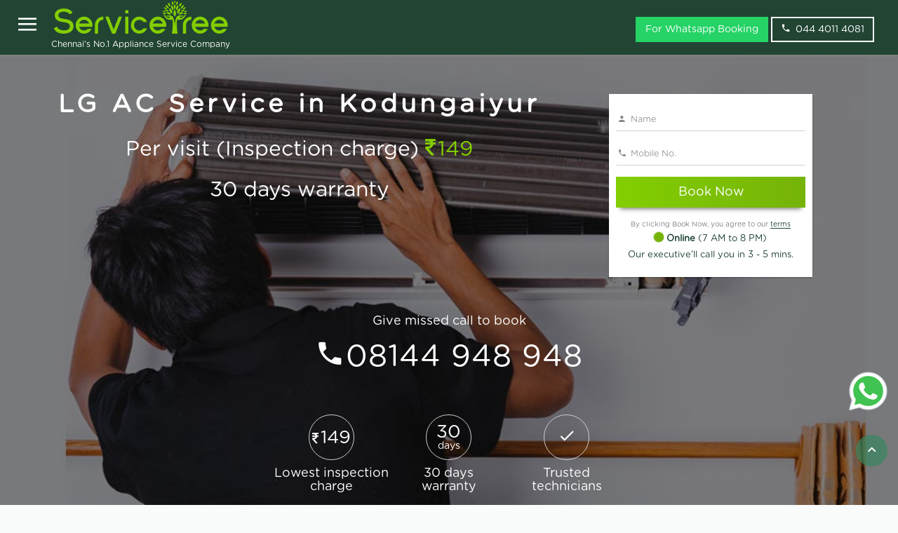

--- FILE ---
content_type: text/html; charset=utf-8
request_url: https://www.servicetree.in/lg-ac-service-in-kodungaiyur
body_size: 12387
content:
<!DOCTYPE html><html lang="en-in"><head><meta charset="utf-8"><meta http-equiv="X-UA-Compatible" content="IE=edge"><meta name="viewport" content="width=device-width,initial-scale=1"><title>LG AC Service in Kodungaiyur - ServiceTree</title><meta name="description" content="LG AC Service in Kodungaiyur at Rs.149. Experienced technicians to Service your LG AC at your door step. Book in one click."><link rel="canonical" href="https://www.servicetree.in/ac-service-in-kodungaiyur"><link rel="amphtml" href="https://www.servicetree.in/amp/lg-ac-service-in-kodungaiyur"><style>@media (min-width: 767px) {
                    .navbar {
                        padding: 0px !important;
                    }
                }
                
                .services_contentbg,
                .knowmorebg {
                    background: rgba(56, 135, 96, 0.1)!important;
                    padding: 15px 0!important;
                }
                
                .breadcrumb {
                    padding: 8px 15px;
                    margin-bottom: 20px;
                    list-style: none;
                    border-radius: 4px;
                }
                
                .breadcrumb>li {
                    display: inline-block;
                }
                
                .breadcrumb>li+li:before {
                    padding: 0 5px;
                    color: #ccc;
                    content: "/\00a0";
                }
                
                .hdrBack {
                    background-size: cover !important;
                    background-repeat: no-repeat !important;
                    overflow: hidden!important;
                }
                
                .tbl {
                    list-style: none;
                }
                
                .tbl li {
                    float: left;
                    width: 33%;
                    border: darkgreen;
                    /* padding: 10px 20px;*/
                }
                
                .font-14 {
                    font-size: 14px;
                }
                
                .font-18 {
                    font-size: 18px;
                }
                
                .callnumber {
                    font-size: 3.3em;
                }
                
                .svgbanner-img {
                    width: 45px;
                    position: relative;
                    left: -15px;
                    top: -5px;
                    background: #fff;
                    padding: 10px;
                    display: inline-block;
                    border-radius: 5px;
                    height: 45px;
                }
                
                .faq h2 {
                    margin-top: 10px;
                    font-size: 18px;
                    margin-bottom: 5px;
                    font-weight: 600
                }
                
                .priceing table tr,
                .priceing table th,
                .priceing table td {
                    border: 1px solid #8a7f7f;
                    padding: 8px;
                }
                
                .chennais {
                    color: #fff;
                    /* position: relative;
                    top: 30px; */
                    font-size: 12px;
                }
                
                header .header-content .header-content-inner .no,
                .no {
                    text-shadow: 0px 2px 3px rgba(0, 0, 0, 0.32);
                }
                
                header .header-content .header-content-inner .no {
                    font-size: 36px;
                    color: #fff;
                }
                
                .pt-22 {
                    padding-top: 7px!important;
                }
                
                @media(max-width:767px) {
                    header .header-content .header-content-inner .no,
                    .no {
                        margin-top: 10px!important;
                        margin-bottom: 0px !important;
                        padding-bottom: 0px !important;
                        font-size: 15px;
                    }
                    /* .no1 {
                        position: fixed;
                        width: 100%;
                        background: rgba(29, 66, 48, .95);
                        z-index: 9999;
                        left: 0px;
                        line-height: 1;
                        font-size: 15px;
                    } */
                    header .header-content .header-content-inner h1 {
                        margin: 0px!important;
                    }
                    .navbar img {
                        margin-left: 10px
                    }
                    .pb-50 {
                        padding-top: 35px!important;
                    }
                    .ml-12 {
                        margin-left: 12px!important
                    }
                    .pt-22 {
                        padding-top: 19px!important
                    }
                    .navbar {
                        min-height: 55px!important;
                    }
                    .phone_icon {
                        position: relative;
                        top: 3px;
                    }
                }
                
                .phonecall {
                    text-decoration: none !important;
                    color: #fff;
                    border: 1px solid #ddd;
                    padding: 5px;
                    border-radius: 8px;
                }</style><link rel="apple-touch-icon" sizes="57x57" href="https://dr55kig202lxr.cloudfront.net/favicons5/apple-icon-57x57.png"><link rel="apple-touch-icon" sizes="60x60" href="https://dr55kig202lxr.cloudfront.net/favicons5/apple-icon-60x60.png"><link rel="apple-touch-icon" sizes="72x72" href="https://dr55kig202lxr.cloudfront.net/favicons5/apple-icon-72x72.png"><link rel="apple-touch-icon" sizes="76x76" href="https://dr55kig202lxr.cloudfront.net/favicons5/apple-icon-76x76.png"><link rel="apple-touch-icon" sizes="114x114" href="https://dr55kig202lxr.cloudfront.net/favicons5/apple-icon-114x114.png"><link rel="apple-touch-icon" sizes="120x120" href="https://dr55kig202lxr.cloudfront.net/favicons5/apple-icon-120x120.png"><link rel="apple-touch-icon" sizes="144x144" href="https://dr55kig202lxr.cloudfront.net/favicons5/apple-icon-144x144.png"><link rel="apple-touch-icon" sizes="152x152" href="https://dr55kig202lxr.cloudfront.net/favicons5/apple-icon-152x152.png"><link rel="apple-touch-icon" sizes="180x180" href="https://dr55kig202lxr.cloudfront.net/favicons5/apple-icon-180x180.png"><link rel="icon" type="image/png" sizes="192x192" href="https://dr55kig202lxr.cloudfront.net/favicons5/android-icon-192x192.png"><link rel="icon" type="image/png" sizes="32x32" href="https://dr55kig202lxr.cloudfront.net/favicons5/favicon-32x32.png"><link rel="icon" type="image/png" sizes="96x96" href="https://dr55kig202lxr.cloudfront.net/favicons5/favicon-96x96.png"><link rel="icon" type="image/png" sizes="16x16" href="https://dr55kig202lxr.cloudfront.net/favicons5/favicon-16x16.png"><link rel="manifest" href="https://dr55kig202lxr.cloudfront.net/favicons5/manifest.json"><meta name="theme-color" content="#75b309"><meta name="msapplication-TileColor" content="#ffffff"><meta name="msapplication-TileImage" content="https://dr55kig202lxr.cloudfront.net/favicons5/ms-icon-144x144.png"><meta name="theme-color" content="#ffffff"><style></style><script>!function(e,t,a,r,n){e.dataLayer=e.dataLayer||[],e.dataLayer.push({"gtm.start":(new Date).getTime(),event:"gtm.js"});var s=t.getElementsByTagName("script")[0],g=t.createElement("script");g.async=!0,g.src="https://www.googletagmanager.com/gtm.js?id=GTM-M6RP7J7",s.parentNode.insertBefore(g,s)}(window,document)</script><link rel="stylesheet" href="https://dr55kig202lxr.cloudfront.net/v64/css/bundle.css" type="text/css"><!--[if lt IE 9]>
    <script src="https://oss.maxcdn.com/html5shiv/3.7.2/html5shiv.min.js"></script>
    <script src="https://oss.maxcdn.com/respond/1.4.2/respond.min.js"></script>
    <![endif]--><style></style><style>.df {
                                    background-image: url(https://dr55kig202lxr.cloudfront.net/gallery/v1/ac-repair-service-chennai.jpg);
                                }
                                @media (max-width:447px) {
                                .df {
                                        background-image: url(https://dr55kig202lxr.cloudfront.net/gallery/v1/ac-service-repair-chennai.jpg);
                                    }
                                    
                            }</style></head><body id="page-top" class="body-bg" data-spy="scroll" data-target=".navbar-fixed-top"><noscript><iframe src="https://www.googletagmanager.com/ns.html?id=GTM-M6RP7J7" height="0" width="0" style="display:none;visibility:hidden"></iframe></noscript><style>@media(max-width:767px)
{
    .chennais
    {
        font-size:9px!important;
    }
}
.whatsapp-badge {
        position: fixed;
        bottom: 120px;
        right: 0px;
        padding: 10px;
        transition: transform 0.3s ease;
        z-index: 99;
    }
    
    .whatsapp-badge img {
      width: 65px;
      height: 65px;
    }
    
    .whatsapp-badge:hover {
      transform: scale(1.1); 
    }</style><nav id="mynav" class="nav-colored navbar navbar-default navbar-fixed-top" role="navigation"><div class="container-fluid"><div class="navbar-header page-scroll"><div class="st-sidebar st-bar-block st-card st-animate-left" style="display:none" id="leftMenu"><div class="row close-fix p-1"><div class="col-md-10 col-xs-10"><h4 class="white">Appliance Services</h4></div><div class="col-md-2 col-xs-2"><button onclick="closeMenu()" aria-label="Close" class="btn close-btn btn-link"><span class="icon-close"></span></button></div></div><div itemscope itemtype="http://www.schema.org/SiteNavigationElement"><ul class="list-group mtop"><h4 class="p-1 white">AC service</h4><li itemprop="name"><a class="list-group-item" itemprop="url" href="https://www.servicetree.in/ac-service-chennai">AC Service</a></li><li itemprop="name"><a class="list-group-item" itemprop="url" href="https://www.servicetree.in/ac-installation-chennai">AC installation</a></li><li itemprop="name"><a class="list-group-item" itemprop="url" href="https://www.servicetree.in/ac-general-service-chennai">AC General Service</a></li></ul><ul class="list-group"><h4 class="p-1 white">Refrigerator service</h4><li itemprop="name"><a class="list-group-item" itemprop="url" href="https://www.servicetree.in/fridge-service-chennai">Refrigerator service</a></li></ul><ul class="list-group"><h4 class="p-1 white">Washing machine service</h4><li itemprop="name"><a class="list-group-item" itemprop="url" href="https://www.servicetree.in/washing-machine-service-chennai">Washing machine service</a></li></ul><ul class="list-group"><h4 class="p-1 white">TV service</h4><li itemprop="name"><a class="list-group-item" itemprop="url" href="https://www.servicetree.in/tv-repair-service-chennai">TV service</a></li><li itemprop="name"><a class="list-group-item" itemprop="url" href="https://www.servicetree.in/tv-installation-service-chennai">TV wallmounting</a></li></ul><ul class="list-group"><h4 class="p-1 white">RO Service and Cleaning</h4><li itemprop="name"><a class="list-group-item" itemprop="url" href="https://www.servicetree.in/ro-water-purifier-service-chennai">RO Water purifier service</a></li><li itemprop="name"><a class="list-group-item" itemprop="url" href="https://www.servicetree.in/ro-water-purifier-service-chennai">RO water purifier installation</a></li><li itemprop="name"><a class="list-group-item" itemprop="url" href="https://www.servicetree.in/ro-water-purifier-cleaning-chennai">RO Water Purifier Cleaning Service</a></li></ul><ul class="list-group"><h4 class="p-1 white">Chimney service</h4><li itemprop="name"><a class="list-group-item" itemprop="url" href="https://www.servicetree.in/chimney-service-chennai">Chimney service</a></li><li itemprop="name"><a class="list-group-item" itemprop="url" href="https://www.servicetree.in/chimney-service-chennai">Chimney installation</a></li><li itemprop="name"><a class="list-group-item" itemprop="url" href="https://www.servicetree.in/chimney-cleaning-chennai">Chimney Cleaning Service</a></li></ul><ul class="list-group"><h4 class="p-1 white">Microwave oven service</h4><li itemprop="name"><a class="list-group-item" itemprop="url" href="https://www.servicetree.in/microwave-oven-service-chennai">Microwave oven service</a></li></ul><ul class="list-group"><h4 class="p-1 white">Geyser/Water heater service</h4><li itemprop="name"><a class="list-group-item" itemprop="url" href="https://www.servicetree.in/water-heater-service-chennai">Water heater service</a></li></ul><ul class="list-group"><h4 class="p-1 white">Hob service</h4><li itemprop="name"><a class="list-group-item" itemprop="url" href="https://www.servicetree.in/hob-service-chennai">Hob service</a></li><li itemprop="name"><a class="list-group-item" itemprop="url" href="https://www.servicetree.in/hob-cleaning-chennai">Hob Cleaning Service</a></li></ul><ul class="list-group"><h4 class="p-1 white">ServiceTree</h4><li itemprop="name"><a class="list-group-item" itemprop="url" href="/">Home</a></li><li itemprop="name"><a class="list-group-item" itemprop="url" href="/contactus">Contact Us</a></li></ul></div><div class="visible-xs">&nbsp;</div><div class="visible-xs">&nbsp;</div><div class="visible-xs">&nbsp;</div></div><button class="pull-left menu-btn btn btn-link icon-menu hidden-xs hdden-sm" aria-label="Open" id="openM" onclick="openMenu()"><span></span></button> <button id="btntoggle" type="button" class="navbar-toggle hidden-xs hdden-sm" data-toggle="collapse" data-target=".navbar-ex1-collapse"><span class="icon-bar"></span> <span class="icon-bar"></span> <span class="icon-bar"></span></button><div class="navbar-center navbar-search-icon visible-xs"><a href="tel:04440114081" id="stLandNo" aria-label="phone" class="icon-phone white phone_icon"></a> <a href="https://api.whatsapp.com/send?phone=+919940644811&text=Hello ServiceTree! Home Appliance Repair and Service Company" target="_blank"><img src="https://dr55kig202lxr.cloudfront.net/external/icon-whatsapp.svg" alt="WhatsApp" style="width: 25px !important;height: 25px;margin-top: -5px;"></a></div><div class="navbar-center navbar-search-icon visible-xs"></div><a class="navbar-brand page-scroll pt-22" href="/"><img id="navlogo" src="https://dr55kig202lxr.cloudfront.net/v64/img/ServiceTree.svg" width="255" alt="ServiceTree - Appliance Service Company" title="ServiceTree - Appliance Service Company"> <span class="chennais ml-12">Chennai's No.1 Appliance Service Company</span></a></div><div id="nev" class="collapse navbar-collapse navbar-ex1-collapse hidden"><ul class="nav navbar-nav navbar-right"></ul><div class="navbar-form navbar-nav navbar-right hidden-xs hdden-sm"><a href="https://api.whatsapp.com/send?phone=+919940644811&text=Hello ServiceTree! Home Appliance Repair and Service Company" target="_blank" class="btn transparent-btn mr-4" style="background: #25D366;border-color: #25D366;">For Whatsapp Booking </a><a href="tel:04440114081" aria-label="phone" class="btn transparent-btn mr-4"><span class="icon-phone">&nbsp;</span>044 4011 4081</a></div></div></div></nav><header class="hdrBack df"><div class="overlay-bg" style="background:rgba(0,0,0,.5)"><div class="container header-content"><div class="row"><div class="col-md-8 text-center"><div class="header-content-inner"><h1 class="head-title-index pb-50">LG AC Service in Kodungaiyur</h1><h2 class="wow zoomIn animated tt" data-wow-offset="20" data-wow-duration="1.95s">Per visit (Inspection charge) <span class="treegreen"><span class="icon-inr"></span>149</span></h2><h2 class="wow zoomIn animated" data-wow-offset="20" data-wow-duration="1.95s">30 days warranty</h2></div></div><div class="col-md-3 text-left"><div class="mr-5em"></div><div class="row"><div class="col-md-12"></div></div><form action="/lg-ac-service-in-kodungaiyur" method="POST" onsubmit="return contactValidation()"><div class="form-shadow"><div class="form-group"><input type="text" id="cname" autocomplete="name" maxlength="200" name="name" placeholder="Name" class="form-control" required> <span class="icon-person icon"></span></div><div id="nameErrorInfo" style="display:none" class="alert alert-danger">Name is required</div><div class="form-group"><input type="tel" id="mobileNo" name="mobileNo" onkeypress="return event.charCode>=48&&event.charCode<=57||13==event.charCode" minlength="8" maxlength="12" autocomplete="home tel" placeholder="Mobile No." class="form-control" required> <span class="icon-phone icon"></span></div><div id="mobileErrorInfo" style="display:none" class="alert alert-danger">Invalid Mobile No./Phone No.</div><div class="form-group"><input type="hidden" name="referer"> <input type="hidden" name="fullUrl" value="http://www.servicetree.in/lg-ac-service-in-kodungaiyur"> <input type="hidden" name="cityId" value="1"> <button type="submit" id="btnSubmit" class="btn btn-dark-green search_button btn-lg btn-block">Book Now</button></div><p class="mrb-none text-center landing-gray">By clicking Book Now, you agree to our <a href="/terms" class="border-bottom" target="_blank">terms</a></p><div class="row"><div class="col-md-12"><p class="text-center nav-green mrb-none"><span class="online-circle"></span><b>Online</b> (7 AM to 8 PM)</p><p class="text-center nav-green mrb-none">Our executive'll call you in 3 - 5 mins.</p></div></div></div></form></div><div class="row hidden-xs"><div class="col-md-12 text-center"><h3 class="margin-top-small white margin-4em font-18">Give missed call to book</h3></div></div><div class="row hidden-xs"><div class="col-md-12 text-center"><h3 class="margin-top-small letter-spacing missed-call-size white callnumber"><span class="icon-phone"></span><a href="tel:08144948948" id="stMobiNo" class="borderr-bottom white">08144 948 948</a></h3></div><div class="row hidden-xs"><div class="col-md-5 col-sm-10 col-xs-10 center-block no-float"></div></div><div class="hidden-xs">&nbsp;</div></div><div>&nbsp;</div><div class="row"><div class="col-md-12"><div class="col-md-5 center-block white-text"><div class="col-md-4 col-xs-4 no-padding"><a href="#lowestinspectioncharge" title="Lowest inspection charge"><span class="home-circle-small"><span class="icon-inr" style="font-size:18px"></span>149</span><h4>Lowest inspection charge</h4></a></div><div class="col-md-4 col-xs-4"><a href="#30dayswarranty" title="30 days warranty"><span class="home-circle-small" style="line-height: 0.62;padding-top:16px"><span>30</span><br><span style="font-size:14px;">days</span></span><h4>30 days warranty</h4></a></div><div class="col-md-4 col-xs-4"><a href="#trustedtechnicians" title="Trusted technicians"><span class="home-circle-small"><span class="icon-check"></span></span><h4>Trusted technicians</h4></a></div></div></div><div class="hidden-xs">&nbsp;</div></div></div></div></div></header><section class="services_contentbg nurse"><div class="container"><div class="row"><div class="col-md-12"><h4>Terms</h4></div></div><div class="row"><div class="col-md-12"><p></p><ul><li>We provide 30 days warranty for service</li><li>Best price guarantee</li><li>If you are availing the service, no inspection charge, only pay the service charge. Incase not availing the service you have to pay the inspection charge</li><li>Service charge = labour charges + spare parts / consumable charges. If spare parts and consumables used charges will be collected along with labour charge</li><li>While using online payments, less than Rs.2000 no charges, more than Rs.2000, 2% + GST additionally charged for payment gateway fee</li><li>ServiceTree provides 30 days warranty for service, so we don&#39;t use spare parts provided by customer.</li></ul></div></div></div></section><section class="about-section" style="padding-top:0px"><div class="container"><div class="row"><div class="col-md-12"><ul class="breadcrumb" style="padding-left: 0px;margin-bottom: 0px"><li><a href="https://www.servicetree.in/">Home</a></li><li><a href="https://www.servicetree.in/lg-ac-service-in-kodungaiyur">LG AC Service in Kodungaiyur</a></li></ul><h2>LG AC Service in Kodungaiyur</h2></div></div><div class="row"><div class="col-md-12"><p>ServiceTree provides LG AC Service in Kodungaiyur, nearby locations and all over Chennai, Our AC technician Service all kind of AC models, our service available in Kodungaiyur, We Service all AC brands Book Now, our customer service people respond you in 3 - 5 minutes</p><p>We Service all types of ACs like Split AC, Inverter AC and Window AC.</p><div class="row"><div class="col-md-6 center-block"><picture><source media="(max-width: 447px)" srcset="https://dr55kig202lxr.cloudfront.net/gallery/v1/ac-service-repair-chennai.jpg"><img src="https://dr55kig202lxr.cloudfront.net/gallery/v1/ac-repair-service-chennai.jpg" class="img-responsive" alt="LG AC Service in Kodungaiyur" title="LG AC Service in Kodungaiyur"></picture></div></div><h2>Common AC issues</h2><ul><li>AC not turning on</li><li>AC unit is not cooling properly or no cooling.</li><li>Power supply not coming to AC</li><li>Noise from air conditioner indoor / outdoor unit</li><li>AC automatically turned off while running</li><li>Coil issue</li><li>Outdoor unit functioning but indoor unit not functioning</li><li>Outdoor unit not functioning</li><li>Water leakage from AC indoor unit</li></ul></div></div><div>&nbsp;</div><div class="row"><div class="col-md-12"><ul></ul></div></div></div></section><section class="about-section"><div class="container"><div class="row"><div class="col-md-12 text-center"><h3>AC uninstallation Charges in chennai</h3><hr></div></div><div class="form-group"></div><div class="row text-gap"><div class="col-md-6 center-block col-sm-6 col-xs-12 no-padding"><div class="priceservice"><table style="width:100%"><tr><th class="border-top-left">AC service</th><th class="border-top-right">Charges</th></tr><tr><td>AC Uninstallation</td><td><span class="icon-inr"></span> <span>750</span></td></tr><tr><td>AC Uninstallation & Installation</td><td><span class="icon-inr"></span> <span>2300</span></td></tr><tr><td>Window AC Uninstallation</td><td><span class="icon-inr"></span> <span>600</span></td></tr><tr><td>AC Gas Filling/Refilling (Get quote)</td><td><span class="icon-inr"></span> <span>0</span></td></tr><tr><td>Duct AC and Cassette AC (Per visit Inspection charge)</td><td><span class="icon-inr"></span> <span>499</span></td></tr><tr><td>AC Deep Cleaning Service</td><td><span class="icon-inr"></span> <span>1499</span></td></tr><tr><td>Window AC Uninstallation and Installation</td><td><span class="icon-inr"></span> <span>1500</span></td></tr><tr><td>Window AC Installation</td><td><span class="icon-inr"></span> <span>1200</span></td></tr><tr><td>AC Installation</td><td><span class="icon-inr"></span> <span>1800</span></td></tr><tr><td>AC General Cleaning Service</td><td><span class="icon-inr"></span> <span>499</span></td></tr><tr><td>AC Repair & Service (Per visit Inspection charge)</td><td><span class="icon-inr"></span> <span>149</span></td></tr><tr><td>AC Jet Wash Service</td><td><span class="icon-inr"></span> <span>850</span></td></tr><tr><td>AC Foam Jet Wash Service</td><td><span class="icon-inr"></span> <span>1200</span></td></tr></table></div></div></div></div></section><style>.price-section {
                padding: 3rem 0!important;
                background: #f2f2f2
            }
            
            .priceservice table tr {
                line-height: 1.5
            }
            
            .priceservice {
                border-color: rgba(232, 232, 232, 0);
                box-shadow: 0px 0px 15px 0px rgba(0, 0, 0, 0.08);
                background: #fff;
                border-radius: 13px;
            }
            
            @media(max-width:767px) {
                .priceservice .icon-inr+span {
                    font-size: 18px!important;
                }
                .priceservice {
                    padding: 0px
                }
                .priceservice tr th {
                    padding: 20px 12px;
                    font-size: 18px!important;
                    font-weight: 600!important;
                    width: 80px;
                }
            }
            
            .priceservice tr th {
                padding: 20px 12px;
                font-size: 20px;
                font-weight: 800;
                background: rgba(29, 66, 48, .95);
                color: #fff;
            }
            
            .border-top-left {
                border-top-left-radius: 13px;
            }
            
            .border-top-right {
                border-top-right-radius: 13px;
            }
            
            .priceservice table tr:nth-child(odd) {
                background: rgba(206, 202, 202, 0.95)
            }
            
            .priceservice table tr:first-child {
                background: none!important
            }
            
            .priceservice td {
                padding: 12px;
                font-size: 16px;
            }
            
            .priceservice .icon-inr+span {
                font-size: 30px;
            }</style><style>@media (min-width: 769px) {
        .mr_3 {
            margin-right: 3rem !important;
        }
    }
    
    .awards img {
        border-color: rgba(232, 232, 232, 0);
        box-shadow: 0px 0px 50px 0px rgba(0, 0, 0, 0.13);
        background: #fff;
        border-radius: 8px;
        width: 280px;
        padding: 5px;
        display: inline-block;
    }
    
    .awardssec {
        padding: 35px 0!important;
    }
    
    .awardssec h2 {
        margin-top: 0px;
    }
    
    .why-servicetree {
        text-shadow: 2px 3px rgba(100, 100, 100, 0.1)/*0 2px 2px rgba(0, 0, 0, 0.24), 0 0 2px rgba(0, 0, 0, 0.12)*/
        ;
        letter-spacing: 0.1em;
        font-size: 30px;
    }</style><section id="whyservicetree" class="services_contentbg service-icon-style"><div class="container text-center"><div class="row"><div class="col-md-12 text-center"><p class="why-servicetree">Why ServiceTree</p><hr class="star-light"></div></div><div class="row"><div class="col-md-12"><div class="block-grid-lg-3 block-grid-md-3 block-grid-sm-2 block-grid-xs-1"><div class="block-grid-item wow pulse animated" data-wow-offset="20" data-wow-duration="1.95s"><div id="lowestinspectioncharge" class="promo-block-wrapper clearfix"><div class="promo-icon" style="font-size: 33px;line-height: 72px;"><span style="font-size: 20px;"><span class="icon-inr"></span> </span>149</div><div class="promo-content"><h3>Lowest inspection Charge</h3><p>If you are availing the service, no inspection charge only pay the service charge, Incase not availing the service you have to pay the inspection charge of Rs.149</p></div></div></div><div class="block-grid-item wow pulse animated" data-wow-offset="20" data-wow-duration="1.95s"><div id="30dayswarranty" class="promo-block-wrapper clearfix"><div class="promo-icon" style="line-height:23px;padding-top: 10px;"><span style="line-height: 5px;font-size: 30px;">30<br></span><span style="font-size:18px;">days</span></div><div class="promo-content"><h3>30 days warranty</h3><p>All appliance services are covered by 30 days warranty any issues with in our warranty period please <a class="border-bottom" href="contactus" title="Reach us">reach us</a> immediately</p></div></div></div><div class="block-grid-item wow pulse animated" data-wow-offset="20" data-wow-duration="1.95s"><div class="promo-block-wrapper clearfix"><div class="promo-icon"><span class="icon-check"></span></div><div class="promo-content"><h3>Trusted technicians</h3><p>ServiceTree provides services only from trusted technicians.</p></div></div></div><div class="block-grid-item"><div class="promo-block-wrapper clearfix"><div class="promo-icon"><span class="icon-price-tag"></span></div><div class="promo-content"><h3>Transparent pricing</h3><p>Get a complete rate card before availing the service, no more surprises on pricing. No hidden charges, you would know your options.</p></div></div></div><div class="block-grid-item"><div class="promo-block-wrapper clearfix"><div class="promo-icon"><span class="icon-credit-card"></span></div><div class="promo-content"><h3>Pay after service</h3><p>We go the extra mile for our customer's convenience with multiple payment modes-choose to pay before or after availing the services, either online or offline.</p></div></div></div><div class="block-grid-item"><div class="promo-block-wrapper clearfix"><div class="promo-icon"><span class="icon-phone2"></span></div><div class="promo-content"><h3>Excellent customer support</h3><p>You can rely on us for any service assistance. We would be glad to answer your queries via call or e-mail <a class="border-bottom" href="contactus" title="Reach us">reach us</a>. We would love to hear from you.</p></div></div></div><div class="block-grid-item">&nbsp;</div><div class="block-grid-item wow pulse animated" data-wow-offset="20" data-wow-duration="1.95s"><div id="serviceguarantee" class="promo-block-wrapper clearfix"><div class="promo-icon" style="font-size: 33px;line-height: 72px;"><span style="font-size: 20px;"><span class="icon-inr"></span> </span>10K</div><div class="promo-content"><h3>Service Guarantee upto INR 10,000</h3><p>In case of any damages during the repair, ServiceTree covers upto maximum of INR 10,000.</p></div></div></div></div></div></div><div class="form-group">&nbsp;</div></div></section><section class="awardssec"><div class="container text-center"><div class="row"><div class="col-md-12 text-center"><h2>Awards and Certification</h2><hr class="star-light"></div></div><div class="row"><div class="col-md-12 text-center awards"><img class="img-responsive mr_3" src="https://dr55kig202lxr.cloudfront.net/v64/img/sliconindia.jpg" alt="siliconindia"><div class="visible-xs">&nbsp;</div><img class="img-responsive mr_3" src="https://dr55kig202lxr.cloudfront.net/v64/img/founderinstitue.jpg" alt="founderinstitue"><div class="visible-xs">&nbsp;</div><img class="img-responsive" src="https://dr55kig202lxr.cloudfront.net/v64/img/iso.jpg" alt="iso"></div></div></div></section><section class="services_contentbg"><div class="container"><div class="row"><div class="col-md-12 text-center"><h2>Recent Reviews</h2><hr class="star-light1"><h4>Over All Rating &nbsp;&nbsp;<span class="font-4"> 4.5/</span><span>5</span></h4><span>Based on <b>46,624</b> reviews and ratings</span><div>&nbsp;</div></div></div><div class="row row1"><div class="col-md-3 booking-info rating"><div class="item-app-uses item-icon-left appuse"><i class="icon2 icon-star-full text-warning"></i><p class="rating-value">4.0</p><p class="cust-margin">good service</p><p class="treegreen" style="text-transform: capitalize"><b>Gunanidhi</b></p><p><span class="icon-map-marker mr1" style="text-transform: capitalize"></span> Thoraipakkam</p><span class="sharelinks gray-color"><span class="icon-calendar mr1"></span> This Week</span></div></div><div class="col-md-3 booking-info rating"><div class="item-app-uses item-icon-left appuse"><i class="icon2 icon-star-full text-warning"></i><p class="rating-value">5.0</p><p class="cust-margin">AC service done in Service Tree. Good and perfect</p><p class="treegreen" style="text-transform: capitalize"><b>Venkat</b></p><p><span class="icon-map-marker mr1" style="text-transform: capitalize"></span> Urapakkam</p><span class="sharelinks gray-color"><span class="icon-calendar mr1"></span> This Week</span></div></div><div class="col-md-3 booking-info rating"><div class="item-app-uses item-icon-left appuse"><i class="icon2 icon-star-full text-warning"></i><p class="rating-value">5.0</p><p class="cust-margin">Very good service . technician very kindly behaviour</p><p class="treegreen" style="text-transform: capitalize"><b>Saravanan</b></p><p><span class="icon-map-marker mr1" style="text-transform: capitalize"></span> Teynampet</p><span class="sharelinks gray-color"><span class="icon-calendar mr1"></span> This Week</span></div></div><div class="col-md-3 booking-info rating"><div class="item-app-uses item-icon-left appuse"><i class="icon2 icon-star-full text-warning"></i><p class="rating-value">4.0</p><p class="cust-margin">good tech</p><p class="treegreen" style="text-transform: capitalize"><b>Prakash</b></p><p><span class="icon-map-marker mr1" style="text-transform: capitalize"></span> T.Nagar</p><span class="sharelinks gray-color"><span class="icon-calendar mr1"></span> This Week</span></div></div><div class="col-md-3 booking-info rating"><div class="item-app-uses item-icon-left appuse"><i class="icon2 icon-star-full text-warning"></i><p class="rating-value">5.0</p><p class="cust-margin">good service by technician</p><p class="treegreen" style="text-transform: capitalize"><b>Aswin</b></p><p><span class="icon-map-marker mr1" style="text-transform: capitalize"></span> Kodambakkam</p><span class="sharelinks gray-color"><span class="icon-calendar mr1"></span> This Week</span></div></div><div class="col-md-3 booking-info rating"><div class="item-app-uses item-icon-left appuse"><i class="icon2 icon-star-full text-warning"></i><p class="rating-value">5.0</p><p class="cust-margin">satisfied with your service so I am giving 5 rating</p><p class="treegreen" style="text-transform: capitalize"><b>Sridhar</b></p><p><span class="icon-map-marker mr1" style="text-transform: capitalize"></span> Perungalathur</p><span class="sharelinks gray-color"><span class="icon-calendar mr1"></span> This Week</span></div></div><div class="col-md-3 booking-info rating"><div class="item-app-uses item-icon-left appuse"><i class="icon2 icon-star-full text-warning"></i><p class="rating-value">4.0</p><p class="cust-margin">service was good</p><p class="treegreen" style="text-transform: capitalize"><b>Sulaimon</b></p><p><span class="icon-map-marker mr1" style="text-transform: capitalize"></span> Panaiyur</p><span class="sharelinks gray-color"><span class="icon-calendar mr1"></span> This Week</span></div></div><div class="col-md-3 booking-info rating"><div class="item-app-uses item-icon-left appuse"><i class="icon2 icon-star-full text-warning"></i><p class="rating-value">5.0</p><p class="cust-margin">service was excellent</p><p class="treegreen" style="text-transform: capitalize"><b>Anandakumar</b></p><p><span class="icon-map-marker mr1" style="text-transform: capitalize"></span> Madipakkam</p><span class="sharelinks gray-color"><span class="icon-calendar mr1"></span> This Week</span></div></div><div class="col-md-3 booking-info rating"><div class="item-app-uses item-icon-left appuse"><i class="icon2 icon-star-full text-warning"></i><p class="rating-value">4.0</p><p class="cust-margin">service was excellent</p><p class="treegreen" style="text-transform: capitalize"><b>JASMINE</b></p><p><span class="icon-map-marker mr1" style="text-transform: capitalize"></span> west tambaram</p><span class="sharelinks gray-color"><span class="icon-calendar mr1"></span> This Week</span></div></div><div class="col-md-3 booking-info rating"><div class="item-app-uses item-icon-left appuse"><i class="icon2 icon-star-full text-warning"></i><p class="rating-value">5.0</p><p class="cust-margin">service was excellent and do well service</p><p class="treegreen" style="text-transform: capitalize"><b>Pugazhendhi</b></p><p><span class="icon-map-marker mr1" style="text-transform: capitalize"></span> Avadi</p><span class="sharelinks gray-color"><span class="icon-calendar mr1"></span> This Week</span></div></div><div class="col-md-3 booking-info rating"><div class="item-app-uses item-icon-left appuse"><i class="icon2 icon-star-full text-warning"></i><p class="rating-value">5.0</p><p class="cust-margin">service was excellent and tech do well service</p><p class="treegreen" style="text-transform: capitalize"><b>Ananth</b></p><p><span class="icon-map-marker mr1" style="text-transform: capitalize"></span> Chrompet</p><span class="sharelinks gray-color"><span class="icon-calendar mr1"></span> This Week</span></div></div><div class="col-md-3 booking-info rating"><div class="item-app-uses item-icon-left appuse"><i class="icon2 icon-star-full text-warning"></i><p class="rating-value">4.0</p><p class="cust-margin">Service completed and now AC working in good condition . So, thank you for your service.</p><p class="treegreen" style="text-transform: capitalize"><b>Sureah</b></p><p><span class="icon-map-marker mr1" style="text-transform: capitalize"></span> Porur</p><span class="sharelinks gray-color"><span class="icon-calendar mr1"></span> This Week</span></div></div></div></div><div>&nbsp;</div></section><section class="awardssec"><div class="container"><div class="row"><div class="col-md-12 text-center"><p class="why-servicetree">FAQ</p><hr class="star-light"></div></div><div class="faq" itemscope itemtype="https://schema.org/FAQPage"><div class="row fun"><div class="col-md-12"><div itemscope itemprop="mainEntity" itemtype="https://schema.org/Question"><h2 itemprop="name">What is the AC service cost in Chennai?</h2><div itemscope itemprop="acceptedAnswer" itemtype="https://schema.org/Answer"><p itemprop="text">AC service cost vary based on problem, for AC installation, uninstallation, general service and deep cleaning we provide fixed price on the website for AC repair we can provide quote after inspect the AC unit. Find the complete AC service charges.</p></div></div></div></div><div>&nbsp;</div><div class="row fun"><div class="col-md-9 center-block col-sm-12 col-xs-12 no-padding"><div class="priceing"><table style="width:100%"><tr><th class="border-top-left">AC service</th><th class="border-top-right">Charges</th></tr><tr><td>AC Uninstallation</td><td><span>₹ 750</span></td></tr><tr><td>AC Uninstallation & Installation</td><td><span>₹ 2300</span></td></tr><tr><td>Window AC Uninstallation</td><td><span>₹ 600</span></td></tr><tr><td>AC Gas Filling/Refilling (Get quote)</td><td><span>₹ 0</span></td></tr><tr><td>Duct AC and Cassette AC (Per visit Inspection charge)</td><td><span>₹ 499</span></td></tr><tr><td>AC Deep Cleaning Service</td><td><span>₹ 1499</span></td></tr><tr><td>Window AC Uninstallation and Installation</td><td><span>₹ 1500</span></td></tr><tr><td>Window AC Installation</td><td><span>₹ 1200</span></td></tr><tr><td>AC Installation</td><td><span>₹ 1800</span></td></tr><tr><td>AC General Cleaning Service</td><td><span>₹ 499</span></td></tr><tr><td>AC Repair & Service (Per visit Inspection charge)</td><td><span>₹ 149</span></td></tr><tr><td>AC Jet Wash Service</td><td><span>₹ 850</span></td></tr><tr><td>AC Foam Jet Wash Service</td><td><span>₹ 1200</span></td></tr></table></div></div></div><div>&nbsp;</div><div class="row fun"><div class="col-md-12"><div itemscope itemprop="mainEntity" itemtype="https://schema.org/Question"><h2 itemprop="name">Do you service all kind of ACs?</h2><div itemscope itemprop="acceptedAnswer" itemtype="https://schema.org/Answer"><div itemprop="text"><p>We service following AC types</p><ul><li>Inverter AC</li><li>Non-inverter AC</li><li>Split AC</li><li>Window AC</li></ul></div></div></div></div></div><div class="row fun"><div class="col-md-12"><div itemscope itemprop="mainEntity" itemtype="https://schema.org/Question"><h2 itemprop="name">How much do you charge for AC general service?</h2><div itemscope itemprop="acceptedAnswer" itemtype="https://schema.org/Answer"><p itemprop="text">We charge Rs.499 for AC general service and Rs.1499 for AC deep cleaning.</p></div></div></div></div><div class="row fun"><div class="col-md-12"><div itemscope itemprop="mainEntity" itemtype="https://schema.org/Question"><h2 itemprop="name">How much do you charge for AC Installation?</h2><div itemscope itemprop="acceptedAnswer" itemtype="https://schema.org/Answer"><p itemprop="text">We charge Rs.1,800 for AC installation per unit and Rs.2,300 for both uninstallation and installation.</p></div></div></div></div><div class="row fun"><div class="col-md-12"><div itemscope itemprop="mainEntity" itemtype="https://schema.org/Question"><h2 itemprop="name">How much do you charge for AC Uninstallation?</h2><div itemscope itemprop="acceptedAnswer" itemtype="https://schema.org/Answer"><p itemprop="text">We charge Rs.750 for AC uninstallation per unit.</p></div></div></div></div><div class="row"><div class="col-md-12"><div itemscope itemprop="mainEntity" itemtype="https://schema.org/Question"><h2 itemprop="name">Do you provide warranty?</h2><div itemscope itemprop="acceptedAnswer" itemtype="https://schema.org/Answer"><p itemprop="text">Yes, we provide 30 days warranty for all appliance repair and service.</p></div></div></div></div><div class="row"><div class="col-md-12"><div itemscope itemprop="mainEntity" itemtype="https://schema.org/Question"><h2 itemprop="name">What is inspection charge?</h2><div itemscope itemprop="acceptedAnswer" itemtype="https://schema.org/Answer"><p itemprop="text">If you are availing the service, no inspection charge only pay the service charge, Incase not availing the service you have to pay the inspection charge of Rs.149</p></div></div></div></div><div class="row"><div class="col-md-12"><div itemscope itemprop="mainEntity" itemtype="https://schema.org/Question"><h2 itemprop="name">Do you accept online payment?</h2><div itemscope itemprop="acceptedAnswer" itemtype="https://schema.org/Answer"><p itemprop="text">Yes, you can pay online with multiple payment modes credit / debit card, netbanking, etc…</p></div></div></div></div><div class="row"><div class="col-md-12"><div itemscope itemprop="mainEntity" itemtype="https://schema.org/Question"><h2 itemprop="name">Do you have customer support helpline?</h2><div itemscope itemprop="acceptedAnswer" itemtype="https://schema.org/Answer"><p itemprop="text">Yes, you can reach our customer support 8 AM to 8 PM on all seven days <span class="icon-phone"></span> <a href="tel:04440114081" class="show-border-botom">044 4011 4081</a> .</p></div></div></div></div></div></div></section><section class="about-section"><div class="container"><div class="row"><div class="col-md-12 text-center"><h2>Other Appliance Services in Kodungaiyur</h2><hr></div></div><div class="row margin-4em"><div class="col-md-12 text-center"><ul class="text-center st-relatedsvg-list st-relatedsvg related-heading"><li><a href="https://www.servicetree.in/fridge-service-in-kodungaiyur"><h3>Fridge Service in Kodungaiyur</h3></a></li><li><a href="https://www.servicetree.in/washing-machine-service-in-kodungaiyur"><h3>Washing Machine Service in Kodungaiyur</h3></a></li><li><a href="https://www.servicetree.in/microwave-oven-service-in-kodungaiyur"><h3>Microwave Oven Service in Kodungaiyur</h3></a></li><li><a href="https://www.servicetree.in/ro-water-purifier-repair-in-kodungaiyur"><h3>RO Water Purifier Repair in Kodungaiyur</h3></a></li><li><a href="https://www.servicetree.in/water-heater-repair-in-kodungaiyur"><h3>Water Heater Repair in Kodungaiyur</h3></a></li><li><a href="https://www.servicetree.in/chimney-repair-in-kodungaiyur"><h3>Chimney Repair in Kodungaiyur</h3></a></li><li><a href="https://www.servicetree.in/tv-service-in-kodungaiyur"><h3>TV Service in Kodungaiyur</h3></a></li><li><a href="https://www.servicetree.in/hob-service-in-kodungaiyur"><h3>Hob Service in Kodungaiyur</h3></a></li><li><a href="https://www.servicetree.in/ro-water-purifier-cleaning-in-kodungaiyur"><h3>RO Water Purifier Cleaning in Kodungaiyur</h3></a></li><li><a href="https://www.servicetree.in/ac-installation-in-kodungaiyur"><h3>AC Installation in Kodungaiyur</h3></a></li></ul></div></div></div><div>&nbsp;</div></section><section class="services_contentbg"><div class="container"><div class="row"><div class="col-md-12 text-center"><h2>AC Service near Kodungaiyur</h2><hr></div></div><div class="row margin-4em"><div class="col-md-12 text-center"><ul class="text-center st-relatedsvg-list st-relatedsvg related-heading"><li><a href="https://www.servicetree.in/lg-ac-service-in--jamalia"><h3>LG AC Service in jamalia</h3></a></li><li><a href="https://www.servicetree.in/lg-ac-service-in-agaram"><h3>LG AC Service in Agaram</h3></a></li><li><a href="https://www.servicetree.in/lg-ac-service-in-alinjivakkam"><h3>LG AC Service in Alinjivakkam</h3></a></li><li><a href="https://www.servicetree.in/lg-ac-service-in-aminjikarai"><h3>LG AC Service in Aminjikarai</h3></a></li><li><a href="https://www.servicetree.in/lg-ac-service-in-anna-nagar"><h3>LG AC Service in Anna Nagar</h3></a></li><li><a href="https://www.servicetree.in/lg-ac-service-in-anna-nagar-west"><h3>LG AC Service in Anna Nagar West</h3></a></li><li><a href="https://www.servicetree.in/lg-ac-service-in-anna-nagar-west-extension"><h3>LG AC Service in Anna Nagar West Extension</h3></a></li><li><a href="https://www.servicetree.in/lg-ac-service-in-arumbakkam"><h3>LG AC Service in Arumbakkam</h3></a></li><li><a href="https://www.servicetree.in/lg-ac-service-in-ayanavaram"><h3>LG AC Service in Ayanavaram</h3></a></li><li><a href="https://www.servicetree.in/lg-ac-service-in-basin-bridge"><h3>LG AC Service in Basin Bridge</h3></a></li><li><a href="https://www.servicetree.in/lg-ac-service-in-chennai-central"><h3>LG AC Service in Chennai Central</h3></a></li><li><a href="https://www.servicetree.in/lg-ac-service-in-chepauk"><h3>LG AC Service in Chepauk</h3></a></li></ul></div></div></div><div>&nbsp;</div></section><section class="about-section"><div class="container"><h3 class="text-center visible-xs">Pay online</h3><div class="visible-xs">&nbsp;</div><div class="row"><div class="col-md-12 center-block"><div class="row visible-xs"><div class="col-xs-4 text-center"><span class="icon-credit-card" style="font-size:2.5em"></span><p>Credit/Debit card</p></div><div class="col-xs-4 text-center"><span class="icon-library" style="font-size:2.5em"></span><p>Netbanking</p></div><div class="col-xs-4 text-center"><span class="icon-wallet" style="font-size:2.5em"></span><p>Wallets</p></div></div><div class="visible-xs">&nbsp;</div><div class="col-md-7 center-block hidden-xs"><h3 class="text-center">Pay online</h3><div class="row"><div class="col-md-10 center-block"><div class="block-grid-lg-3 block-grid-md-3 block-grid-sm-2 block-grid-xs-1"><div class="block-grid-item"><div class="promo-block-wrapper clearfix"><div class="promo-icon"><span class="icon-credit-card"></span></div><div class="promo-content"><h4>Credit/Debit card</h4></div></div></div><div class="block-grid-item"><div class="promo-block-wrapper clearfix"><div class="promo-icon"><span class="icon-library"></span></div><div class="promo-content"><h4>Netbanking</h4></div></div></div><div class="block-grid-item"><div class="promo-block-wrapper clearfix"><div class="promo-icon"><span class="icon-wallet"></span></div><div class="promo-content"><h4>Wallets</h4></div></div></div></div></div></div></div></div></div></div><div>&nbsp;</div></section><div class="container"><div class="row"><div class="col-md-12"><a href="https://api.whatsapp.com/send?phone=+919940644811&text=Hello ServiceTree! Home Appliance Repair and Service Company" target="_blank" class="whatsapp-badge"><img src="https://dr55kig202lxr.cloudfront.net/external/icon-whatsapp.svg" alt="WhatsApp"></a></div></div></div><div class="container"><div class="row text-right"><div class="col-md-12"><a onclick="scrolltop()" class="icon-keyboard_arrow_up wow fadeInUp animated" data-wow-offset="20" data-wow-duration="1.75s" id="top-link" href="#top"></a></div></div></div><footer id="footer"><section class="home_footer-pub padding-3"><div class="container"><div class="row"><div class="col-md-12 col-xs-12 col-sm-3 text-center"><ul class="list-inline sharelinks margin-bottom-none"><li><p>Copyright &copy; 2026 <a href="https://www.servicetree.in/" class="white" title="ServiceTree - Appliance Service Company">ServiceTree</a>. All Rights Reserved. <a href="https://www.servicetree.in/sitemap" class="white">Sitemap</a></p></li></ul></div></div></div></section></footer><style>.phone-number {
        font-size: 24px;
        margin-bottom: 10px;
    }</style><a href="tel:08144948948" title="Give missed call to book" class="spn-cright visible-xs"><div class="footer-bar"><div class="container"><div class="row"><div class="col-md-12 col-xs-12 text-center"><span class="discount">Give missed call to book &nbsp;</span><div class="medium phone-number mr-top-none" style="color:#83CE00!important;"><span class="icon-phone">&nbsp;</span>08144 948 948</div></div></div></div></div></a><script>function openMenu(){document.getElementById("leftMenu").style.display="block"}function closeMenu(){document.getElementById("leftMenu").style.display="none"}document.getElementById("page-top").addEventListener("click",function(e){"block"==document.getElementById("leftMenu").style.display&&"openM"!=e.target.id&&closeMenu()})</script><script>function add_class_on_scroll(){header.classList.add("nav-colored")}function remove_class_on_scroll(){header.classList.remove("nav-colored")}var scrollpos=window.scrollY,header=document.getElementById("mynav");window.addEventListener("scroll",function(){(scrollpos=window.scrollY)>20?add_class_on_scroll():remove_class_on_scroll()})</script><script>function contactValidation(){document.getElementById("btnSubmit").disabled=!0,document.getElementById("nameErrorInfo").style.display="none",document.getElementById("mobileErrorInfo").style.display="none";var e=document.getElementById("cname").value,t=document.getElementById("mobileNo").value;if(isEmpty(e.trim()))return document.getElementById("nameErrorInfo").style.display="block",document.getElementById("btnSubmit").disabled=!1,!1;if(isEmpty(t.trim()))return document.getElementById("mobileErrorInfo").style.display="block",document.getElementById("mobileErrorInfo").innerHTML="Mobile No. is required",document.getElementById("btnSubmit").disabled=!1,!1;document.getElementById("mobileErrorInfo").innerHTML="Invalid Mobile No./Phone No.";var n=t.slice(0,1);n=parseInt(n);return 11==t.length&&0==n||10==t.length&&n>6||10==t.length&&n<7&&n>0||(t.length,document.getElementById("mobileErrorInfo").style.display="block",document.getElementById("btnSubmit").disabled=!1,!1)}function isEmpty(e){return void 0===e||null==e||e.length<=0}</script><script>function getUrlParameter(e){e=e.replace(/[\[]/,"\\[").replace(/[\]]/,"\\]");var t=new RegExp("[\\?&]"+e+"=([^&#]*)").exec(location.search);return null===t?"":decodeURIComponent(t[1].replace(/\+/g," "))}window.onload=function(){1==getUrlParameter("stcall")?document.location.href="tel:04440114081":2==getUrlParameter("stcall")&&(document.location.href="tel:08144948948")}</script><script type="application/ld+json">{
                                                                                                                                                                            "@context": "http://schema.org",
                                                                                                                                                                            "@type": "Organization",
                                                                                                                                                                            "url": "https://www.servicetree.in/chennai",
                                                                                                                                                                            "name": "ServiceTree.in",
                                                                                                                                                                            "description": "ServiceTree is the Chennai&#39;s No.1 appliance service company. We provide AC service, TV service, washing machine service, Fridge service, RO/Chimney service etc.",
                                                                                                                                                                            "logo": "https://dr55kig202lxr.cloudfront.net/external/servicetree_logo.png",
                                                                                                                                                                            "sameAs": [
                                                                                                                                                                                "https://www.facebook.com/servicetreeindia",
                                                                                                                                                                                "https://twitter.com/servicetreein",
                                                                                                                                                                                "https://www.linkedin.com/company/servicetree",
                                                                                                                                                                                "https://www.instagram.com/servicetreeindia/"
                                                                                                                                                                            ],
                                                                                                                                                                            "contactPoint": [{
                                                                                                                                                                                "@type": "ContactPoint",
                                                                                                                                                                                "telephone": "044 4011 4081",
                                                                                                                                                                                "contactType": "customer service"
                                                                                                                                                                            }]
                                                                                                                                                                        }</script><script type="application/ld+json">{
                                                                                                                                                                            "@context": "http://schema.org",
                                                                                                                                                                            "@type": "LocalBusiness",
                                                                                                                                                                            "name": "ServiceTree - LG AC Service in Kodungaiyur",
                                                                                                                                                                            "image": "https://dr55kig202lxr.cloudfront.net/gallery/v1/ac-repair-service-chennai.jpg",
                                                                                                                                                                            "telephone": "044 4011 4081",
                                                                                                                                                                            "email": "info@servicetree.in",
                                                                                                                                                                            "priceRange": "₹₹",
                                                                                                                                                                            "url": "https://www.servicetree.in/lg-ac-service-in-kodungaiyur",
                                                                                                                                                                            "openingHours": "Mo,Tu,We,Th,Fr,Sa,Su 07:00-20:00",
                                                                                                                                                                            "currenciesAccepted": "INR",
                                                                                                                                                                            "paymentAccepted": "Cash, Credit Card, Debit Card, Wallets",
                                                                                                                                                                            "description": "ServiceTree is the Chennai&#39;s No.1 appliance service company. We provide AC service, TV service, washing machine service, Fridge service, RO/Chimney service etc.",
                                                                                                                                                                            "aggregateRating": {
                                                                                                                                                                                "@type": "AggregateRating",
                                                                                                                                                                                "bestRating": "5",
                                                                                                                                                                                "ratingValue": 4.5,
                                                                                                                                                                                "reviewCount": 46624,
                                                                                                                                                                                "itemReviewed": {
                                                                                                                                                                                    "@type": "Thing",
                                                                                                                                                                                    "name": "ServiceReview"
                                                                                                                                                                                }
                                                                                                                                                                            },
                                                                                                                                                                            "address": {
                                                                                                                                                                                "@type": "PostalAddress",
                                                                                                                                                                                "addressLocality": "chennai",
                                                                                                                                                                                "addressRegion": "Tamil Nadu"
                                                                                                                                                                            },
                                                                                                                                                                            "openingHoursSpecification": {
                                                                                                                                                                                "@type": "OpeningHoursSpecification",
                                                                                                                                                                                "dayOfWeek": {
                                                                                                                                                                                    "@type": "DayOfWeek",
                                                                                                                                                                                    "name": "7 AM to 8 PM (All 7 Days)"
                                                                                                                                                                                }
                                                                                                                                                                            }
                                                                                                                                                                        }</script><script type="application/ld+json">{
                                                                                                                                                                            "@context": "http://schema.org/",
                                                                                                                                                                            "@type": "WarrantyPromise",
                                                                                                                                                                            "name": "Warranty Promise",
                                                                                                                                                                            "durationOfWarranty": {
                                                                                                                                                                                "@type": "QuantitativeValue",
                                                                                                                                                                                "value": "30 days"
                                                                                                                                                                            },
                                                                                                                                                                            "warrantyScope": {
                                                                                                                                                                                "@type": "WarrantyScope",
                                                                                                                                                                                "description": "We provide 30 days warranty for service"
                                                                                                                                                                            }
                                                                                                                                                                        }</script><script type="application/ld+json">{
                                                                                                                                                                            "@context": "http://schema.org",
                                                                                                                                                                            "@type": "BreadcrumbList",
                                                                                                                                                                            "itemListElement": [{
                                                                                                                                                                                "@type": "ListItem",
                                                                                                                                                                                "position": 1,
                                                                                                                                                                                "item": {
                                                                                                                                                                                    "@id": "https://www.servicetree.in/",
                                                                                                                                                                                    "name": "Home"
                                                                                                                                                                                }
                                                                                                                                                                            }, {
                                                                                                                                                                                "@type": "ListItem",
                                                                                                                                                                                "position": 2,
                                                                                                                                                                                "item": {
                                                                                                                                                                                    "@id": "https://www.servicetree.in/lg-ac-service-in-kodungaiyur",
                                                                                                                                                                                    "name": "LG AC Service in Kodungaiyur"
                                                                                                                                                                                }
                                                                                                                                                                            }]
                                                                                                                                                                        }</script><script>function add_class_on_scroll(){header.classList.add("nav-colored")}function remove_class_on_scroll(){header.classList.remove("nav-colored")}var scrollpos=window.scrollY,header=document.getElementById("mynav");window.addEventListener("scroll",function(){(scrollpos=window.scrollY)>20?add_class_on_scroll():remove_class_on_scroll()})</script></body></html>